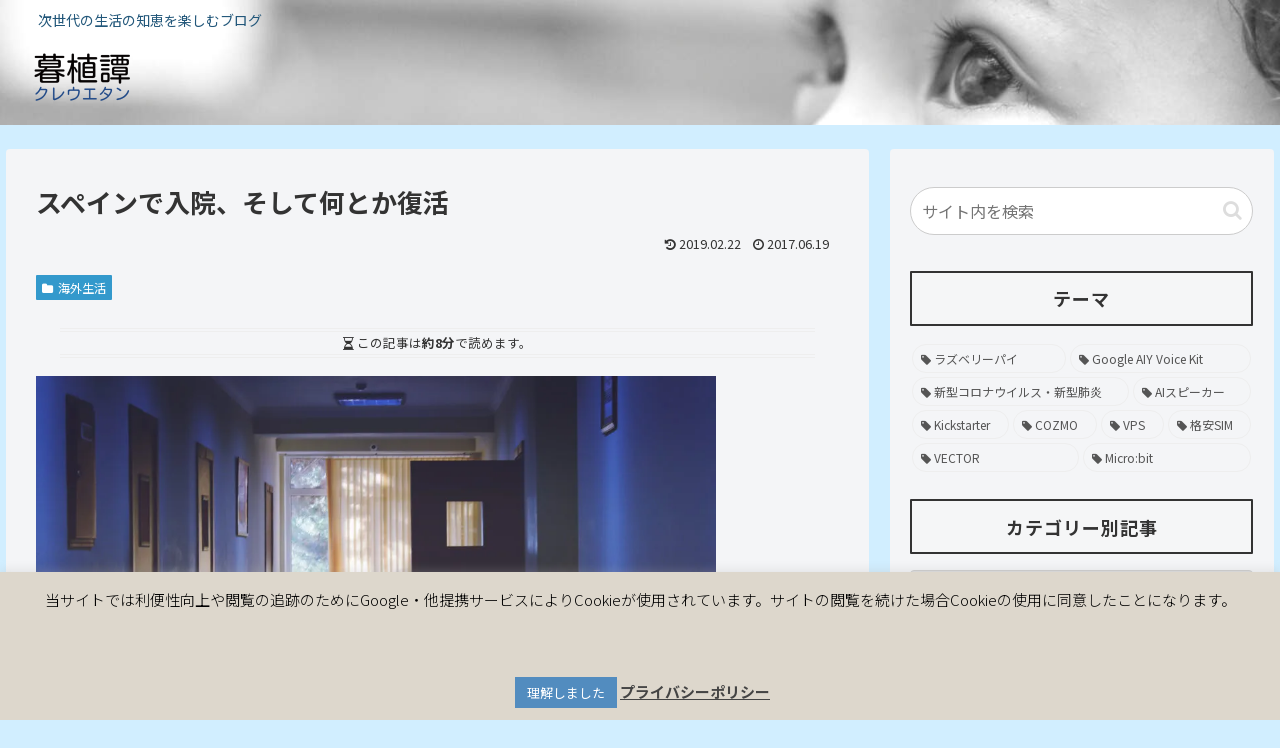

--- FILE ---
content_type: text/html; charset=utf-8
request_url: https://www.google.com/recaptcha/api2/aframe
body_size: 268
content:
<!DOCTYPE HTML><html><head><meta http-equiv="content-type" content="text/html; charset=UTF-8"></head><body><script nonce="xljHN9KQ1OMTibVSYsWNLA">/** Anti-fraud and anti-abuse applications only. See google.com/recaptcha */ try{var clients={'sodar':'https://pagead2.googlesyndication.com/pagead/sodar?'};window.addEventListener("message",function(a){try{if(a.source===window.parent){var b=JSON.parse(a.data);var c=clients[b['id']];if(c){var d=document.createElement('img');d.src=c+b['params']+'&rc='+(localStorage.getItem("rc::a")?sessionStorage.getItem("rc::b"):"");window.document.body.appendChild(d);sessionStorage.setItem("rc::e",parseInt(sessionStorage.getItem("rc::e")||0)+1);localStorage.setItem("rc::h",'1769810658656');}}}catch(b){}});window.parent.postMessage("_grecaptcha_ready", "*");}catch(b){}</script></body></html>